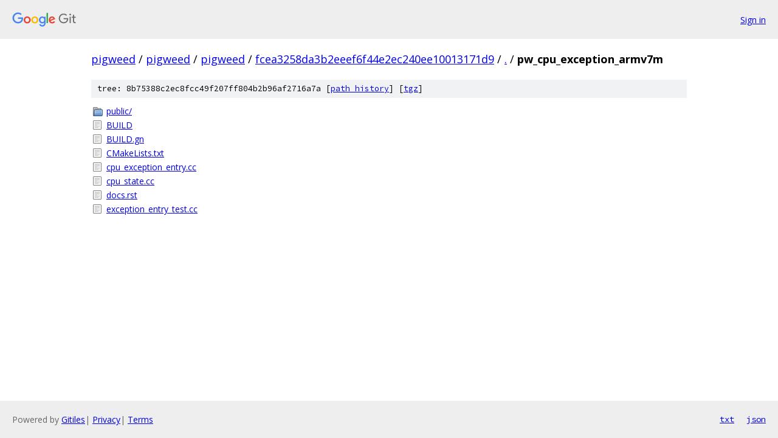

--- FILE ---
content_type: text/html; charset=utf-8
request_url: https://pigweed.googlesource.com/pigweed/pigweed/+/fcea3258da3b2eeef6f44e2ec240ee10013171d9/pw_cpu_exception_armv7m/
body_size: 815
content:
<!DOCTYPE html><html lang="en"><head><meta charset="utf-8"><meta name="viewport" content="width=device-width, initial-scale=1"><title>pw_cpu_exception_armv7m - pigweed/pigweed - Git at Google</title><link rel="stylesheet" type="text/css" href="/+static/base.css"><!-- default customHeadTagPart --></head><body class="Site"><header class="Site-header"><div class="Header"><a class="Header-image" href="/"><img src="//www.gstatic.com/images/branding/lockups/2x/lockup_git_color_108x24dp.png" width="108" height="24" alt="Google Git"></a><div class="Header-menu"> <a class="Header-menuItem" href="https://accounts.google.com/AccountChooser?faa=1&amp;continue=https://pigweed.googlesource.com/login/pigweed/pigweed/%2B/fcea3258da3b2eeef6f44e2ec240ee10013171d9/pw_cpu_exception_armv7m">Sign in</a> </div></div></header><div class="Site-content"><div class="Container "><div class="Breadcrumbs"><a class="Breadcrumbs-crumb" href="/?format=HTML">pigweed</a> / <a class="Breadcrumbs-crumb" href="/pigweed/">pigweed</a> / <a class="Breadcrumbs-crumb" href="/pigweed/pigweed/">pigweed</a> / <a class="Breadcrumbs-crumb" href="/pigweed/pigweed/+/fcea3258da3b2eeef6f44e2ec240ee10013171d9">fcea3258da3b2eeef6f44e2ec240ee10013171d9</a> / <a class="Breadcrumbs-crumb" href="/pigweed/pigweed/+/fcea3258da3b2eeef6f44e2ec240ee10013171d9/">.</a> / <span class="Breadcrumbs-crumb">pw_cpu_exception_armv7m</span></div><div class="TreeDetail"><div class="u-sha1 u-monospace TreeDetail-sha1">tree: 8b75388c2ec8fcc49f207ff804b2b96af2716a7a [<a href="/pigweed/pigweed/+log/fcea3258da3b2eeef6f44e2ec240ee10013171d9/pw_cpu_exception_armv7m">path history</a>] <span>[<a href="/pigweed/pigweed/+archive/fcea3258da3b2eeef6f44e2ec240ee10013171d9/pw_cpu_exception_armv7m.tar.gz">tgz</a>]</span></div><ol class="FileList"><li class="FileList-item FileList-item--gitTree" title="Tree - public/"><a class="FileList-itemLink" href="/pigweed/pigweed/+/fcea3258da3b2eeef6f44e2ec240ee10013171d9/pw_cpu_exception_armv7m/public/">public/</a></li><li class="FileList-item FileList-item--regularFile" title="Regular file - BUILD"><a class="FileList-itemLink" href="/pigweed/pigweed/+/fcea3258da3b2eeef6f44e2ec240ee10013171d9/pw_cpu_exception_armv7m/BUILD">BUILD</a></li><li class="FileList-item FileList-item--regularFile" title="Regular file - BUILD.gn"><a class="FileList-itemLink" href="/pigweed/pigweed/+/fcea3258da3b2eeef6f44e2ec240ee10013171d9/pw_cpu_exception_armv7m/BUILD.gn">BUILD.gn</a></li><li class="FileList-item FileList-item--regularFile" title="Regular file - CMakeLists.txt"><a class="FileList-itemLink" href="/pigweed/pigweed/+/fcea3258da3b2eeef6f44e2ec240ee10013171d9/pw_cpu_exception_armv7m/CMakeLists.txt">CMakeLists.txt</a></li><li class="FileList-item FileList-item--regularFile" title="Regular file - cpu_exception_entry.cc"><a class="FileList-itemLink" href="/pigweed/pigweed/+/fcea3258da3b2eeef6f44e2ec240ee10013171d9/pw_cpu_exception_armv7m/cpu_exception_entry.cc">cpu_exception_entry.cc</a></li><li class="FileList-item FileList-item--regularFile" title="Regular file - cpu_state.cc"><a class="FileList-itemLink" href="/pigweed/pigweed/+/fcea3258da3b2eeef6f44e2ec240ee10013171d9/pw_cpu_exception_armv7m/cpu_state.cc">cpu_state.cc</a></li><li class="FileList-item FileList-item--regularFile" title="Regular file - docs.rst"><a class="FileList-itemLink" href="/pigweed/pigweed/+/fcea3258da3b2eeef6f44e2ec240ee10013171d9/pw_cpu_exception_armv7m/docs.rst">docs.rst</a></li><li class="FileList-item FileList-item--regularFile" title="Regular file - exception_entry_test.cc"><a class="FileList-itemLink" href="/pigweed/pigweed/+/fcea3258da3b2eeef6f44e2ec240ee10013171d9/pw_cpu_exception_armv7m/exception_entry_test.cc">exception_entry_test.cc</a></li></ol></div></div> <!-- Container --></div> <!-- Site-content --><footer class="Site-footer"><div class="Footer"><span class="Footer-poweredBy">Powered by <a href="https://gerrit.googlesource.com/gitiles/">Gitiles</a>| <a href="https://policies.google.com/privacy">Privacy</a>| <a href="https://policies.google.com/terms">Terms</a></span><span class="Footer-formats"><a class="u-monospace Footer-formatsItem" href="?format=TEXT">txt</a> <a class="u-monospace Footer-formatsItem" href="?format=JSON">json</a></span></div></footer></body></html>